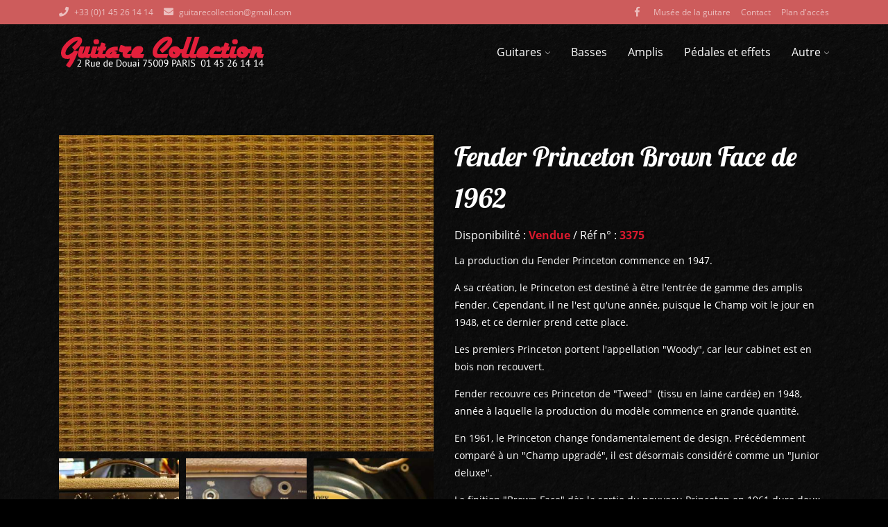

--- FILE ---
content_type: text/html; charset=UTF-8
request_url: https://www.guitarecollection.com/produit/amplis-vintage/fender-princeton-brown-face-de-1962
body_size: 4347
content:
<!DOCTYPE html>
<html lang="fr" prefix="og: http://ogp.me/ns#">

  <head>
        <script defer data-domain="guitarecollection.com" src="https://plausible.io/js/script.js"></script>
    <link rel="icon" type="image/png" href="https://www.guitarecollection.com/themes/guitarecollection/assets/img/favicon.png" />
    <title>Fender Princeton Brown Face de 1962 | Guitare Collection</title>
    <meta name="viewport" content="width=device-width, user-scalable=no">
    <meta name="description" content="La production du Fender Princeton commence en 1947.
A sa création, le Princeton est destiné à être l&#039;entrée de gamme des amplis Fender. Cependant, il ne l&#039;est qu&#039;une année, puisque le Champ voit...">
    <meta property="og:title" content="Fender Princeton Brown Face de 1962 | Guitare Collection" />
    <meta property="og:description" content="La production du Fender Princeton commence en 1947.
A sa création, le Princeton est destiné à être l&#039;entrée de gamme des amplis Fender. Cependant, il ne l&#039;est qu&#039;une année, puisque le Champ voit...">
    <meta property="og:type" content="website" />
    <meta property="og:image" content="https://www.guitarecollection.com/themes/guitarecollection/https://www.guitarecollection.com/assets/img/logo-og.png" />
    <meta property="og:url" content="https://www.guitarecollection.com/produit/amplis-vintage/fender-princeton-brown-face-de-1962" />
    <link href="https://www.guitarecollection.com/combine/2524b39e09b447b54e277583ef2baba1-1634983424" rel="stylesheet" />
    <link rel="stylesheet" href="https://www.guitarecollection.com/themes/guitarecollection/assets/vendor/fancybox/jquery.fancybox.min.css">
    <link href="https://www.guitarecollection.com/combine/7301f8f9c9c1f2c84e449d2cf25d092b-1649420483" rel="stylesheet" />
  </head>
  
  <body id="produit">
    <header id="header">
  
  <section class="top">
    <div class="container">
      <div class="row">
        <div class="col-sm-5 col-6 left infos">
          <div class="phone">
            <i class="fas fa-phone"></i>
            <span >    +33 (0)1 45 26 14 14
</span>
          </div>
          <div class="email">
            <i class="fas fa-envelope"></i>
            <a href="mailto:&#103;&#117;&#105;&#116;&#097;&#114;&#101;&#099;&#111;&#108;&#108;&#101;&#099;&#116;&#105;&#111;&#110;&#064;&#103;&#109;&#097;&#105;&#108;&#046;&#099;&#111;&#109;">
              &#103;&#117;&#105;&#116;&#097;&#114;&#101;&#099;&#111;&#108;&#108;&#101;&#099;&#116;&#105;&#111;&#110;&#064;&#103;&#109;&#097;&#105;&#108;&#046;&#099;&#111;&#109;
            </a>
          </div>
        </div>
        <div class="col-sm-7 col-6 right links">
          <ul>
            <li><a href="https://fr-fr.facebook.com/guitare.collection/" target="_blank" rel="nofollow noopener"><i class="fab fa-facebook-f"></i></a></li>
            <li ><a href="https://www.guitarecollection.com/musee-guitare-vintage">Musée de la guitare</a></li>
            <li ><a href="https://www.guitarecollection.com/contact">Contact</a></li>
            <li><a href="https://www.google.fr/maps/place/GUITARE+COLLECTION/@48.8813145,2.3338713,17z/data=!3m1!4b1!4m5!3m4!1s0x47e66f7b4073a67b:0x25eb9f5486164d5!8m2!3d48.8813145!4d2.33606" target="_blank" rel="nofollow noopener">Plan d'accès</a></li>
          </ul>
        </div>
      </div>
    </div>
  </section>
  
  <section class="bottom">
    <div class="container">
      <div class="row">
        <div class="col-md-4 col-8 left logo">
          <a href="https://www.guitarecollection.com"><img class="lazyload" data-src="https://www.guitarecollection.com/themes/guitarecollection/assets/img/logo.png" data-sizes="auto" alt="Logo Guitare Collection" /></a>
        </div>
        <div class="col-md-8 col-3 right navigation">
          <nav>
            <ul class="parent">
                              <li>
                  <a href="https://www.guitarecollection.com/boutique/guitares-vintage">Guitares <i class="fal fa-chevron-down"></i></a>
                                      <ul class="dropdown">
                                              <li><a href="https://www.guitarecollection.com/boutique/guitares-electriques-vintage">Guitares électriques vintage</a></li>
                                              <li><a href="https://www.guitarecollection.com/boutique/guitares-acoustiques-vintage">Guitares acoustiques vintage</a></li>
                                              <li><a href="https://www.guitarecollection.com/boutique/guitares-gaucher-vintage">Guitares gaucher vintage</a></li>
                                          </ul>
                                  </li>
                              <li>
                  <a href="https://www.guitarecollection.com/boutique/basses-vintage">Basses </a>
                                  </li>
                              <li>
                  <a href="https://www.guitarecollection.com/boutique/amplis-vintage">Amplis </a>
                                  </li>
                              <li>
                  <a href="https://www.guitarecollection.com/boutique/pedales-effets-vintage">Pédales et effets </a>
                                  </li>
                              <li>
                  <a href="https://www.guitarecollection.com/boutique/autre">Autre <i class="fal fa-chevron-down"></i></a>
                                      <ul class="dropdown">
                                              <li><a href="https://www.guitarecollection.com/boutique/contrebasses-vintage">Contrebasses vintage</a></li>
                                              <li><a href="https://www.guitarecollection.com/boutique/resonnateurs-vintage">Résonnateurs vintage</a></li>
                                              <li><a href="https://www.guitarecollection.com/boutique/ukulele-vintage">Ukulélé vintage</a></li>
                                              <li><a href="https://www.guitarecollection.com/boutique/inclassable">Inclassable</a></li>
                                          </ul>
                                  </li>
                                        </ul>
          </nav>
          <button class="hamburger hamburger--collapse" type="button">
            <span class="hamburger-box">
              <span class="hamburger-inner"></span>
            </span>
          </button>
        </div>
      </div>
    </div>
  </section>
  
</header>    <main id="main">
      <div class="produit">
  <section class="intro padding">
    <div class="container">
      <div class="row">
        <div class="col-lg-6 image">
          <a data-fancybox="gallery-128" href="https://www.guitarecollection.com/storage/app/media/imageresizecache/112/dab/520/112dab5208cf3f6e89779ceff6b342f4568e181187c5a3460722a5560ea9bb94.jpg" >
            <img class="lazyload" data-src="https://www.guitarecollection.com/storage/app/media/imageresizecache/4ed/fdd/194/4edfdd1946f3b7f809cb287f4accf67573230d9488bf1a5ca60356df0a253a4e.jpg" alt="" data-sizes="auto" />
          </a>

                      <div class="row no-gutters more">
                            <div class="col col-sm-4">
                  <a data-fancybox="gallery-128" href="https://www.guitarecollection.com/storage/app/media/imageresizecache/112/dab/520/112dab5208cf3f6e89779ceff6b342f4568e181187c5a3460722a5560ea9bb94.jpg" >
                    <img class="lazyload" data-src="https://www.guitarecollection.com/storage/app/media/imageresizecache/82e/d0c/3f8/82ed0c3f8db1f6d7a2fc262908f42cf2ccbc4c81ec328162541bf6129ae428e8.jpg" alt="Fender Princeton Brown Face de 1962" />
                  </a>
              </div>
                            <div class="col col-sm-4">
                  <a data-fancybox="gallery-128" href="https://www.guitarecollection.com/storage/app/media/imageresizecache/d67/6cf/fd0/d676cffd0c546beb6cf1d4d474ac33aecdda41e90ffddf1d1b56caddb990a79c.jpg" >
                    <img class="lazyload" data-src="https://www.guitarecollection.com/storage/app/media/imageresizecache/6b9/2c2/09b/6b92c209b0828de636fbcad0972b366637c6327822d3863aa534683a1df342f8.jpg" alt="Fender Princeton Brown Face de 1962" />
                  </a>
              </div>
                            <div class="col col-sm-4">
                  <a data-fancybox="gallery-128" href="https://www.guitarecollection.com/storage/app/media/imageresizecache/c8b/48b/63c/c8b48b63c232d1393c1948d43aebb9ed72753ba6da9b661174f9e124b7bb5d87.jpg" >
                    <img class="lazyload" data-src="https://www.guitarecollection.com/storage/app/media/imageresizecache/fe5/90b/abb/fe590babbc4f854b9842d80b7e29d1b57a410f9041b3994dcde7b8a7c35c87f8.jpg" alt="Fender Princeton Brown Face de 1962" />
                  </a>
              </div>
                          </div>
          
        </div>
        <div class="col-lg-6 text">
          <h1>Fender Princeton Brown Face de 1962</h1>
          <div class="meta">
            <p>
              Disponibilité : <strong>Vendue</strong>              / Réf n° : <strong>3375</strong>            </p>
          </div>
          <div class="description">
            <p>La production du Fender Princeton commence en 1947.</p>
<p>A sa création, le Princeton est destiné à être l'entrée de gamme des amplis Fender. Cependant, il ne l'est qu'une année, puisque le Champ voit le jour en 1948, et ce dernier prend cette place.</p>
<p>Les premiers Princeton portent l'appellation "Woody", car leur cabinet est en bois non recouvert.</p>
<p>Fender recouvre ces Princeton de "Tweed"  (tissu en laine cardée) en 1948, année à laquelle la production du modèle commence en grande quantité.</p>
<p>En 1961, le Princeton change fondamentalement de design. Précédemment comparé à un "Champ upgradé", il est désormais considéré comme un "Junior deluxe".</p>
<p>La finition "Brown Face" dès la sortie du nouveau Princeton en 1961 dure deux années, puisqu'en 1963, la version "Black Face" prends le relais et ce jusqu'en 1968, date à laquelle la finition la plus produite de Fender, la "Silver Face" est commercialisée jusqu'en 1979.</p>
<p>Les Fender Princeton sont particulièrement recherchés pour les enregistrements en studio et le jeux en appartement. Ces derniers étant de petite taille et donc très faciles à transporter,  mais également car leur faible nombre de Watts permet d'obtenir une saturation naturelle (des lampes) avec un niveau sonore raisonnable.</p>
<p>Guitare Collection vous présente ce superbe ampli Fender Princeton Brown Face de 1962 en très bel état.</p>
<p>Ce Princeton a été modifié avec un des meilleurs Haut Parleur récent pour Fender, un "Weber Classic AlNicO", et le transfo a été changé pour un transfo Français.</p>
<p>Ce changement de HP lui confère une grande polyvalence et cela permets également à l'ampli de tordre beaucoup moins vite, le tout avec un somptueux Tremolo.</p>
<p>Un ampli d'exception, exclusivement chez Guitare Collection, Paris !</p>
          </div>
        </div>
      </div>
    </div>
  </section>
  
  <section class="more padding">
    <div class="container">
      <div class="row">
                <aside class="col-12 novideo">
          
          <address class="block address">
            <img class="lazyload" data-src="https://www.guitarecollection.com/themes/guitarecollection/assets/img/logo2.png" alt="Logo Guitare Collection" />
            <p >    2, rue de Douai<br>75009 PARIS, France
</p>
            <p class="phone">    Tel. : +33 (0)1 45 26 14 14
</p>
            <a class="btn" href="https://www.guitarecollection.com/contact">Demande de renseignements</a>          </address>
  
          <section class="block payment">
                <h3>
    Paiement
</h3>
<p>
    La réglement des articles s'effectue par virement bancaire, Paypal ou directement en boutique.
</p>
<h3>
    Livraison
</h3>
<p>
    Vous avez la possibilité de retirer vos achats en vous rendant à notre boutique ou de vous faire livrer votre commande directement chez vous via UPS.
</p>

          </section>
          
        </aside>
      </div>
    </div>
  </section>
  
      <section class="caracteristiques padding">
      <div class="container">
        <h2 >    Caractéristiques
</h2>
        <ul class="row">
          <li class="col-md-3 item">
            <img class="lazyload" data-src="https://www.guitarecollection.com/themes/guitarecollection/assets/img/brand.png" alt="" />
            <p>
              <strong>Marque</strong>
              Fender
            </p>
          </li>
          <li class="col-md-3 item">
            <img class="lazyload" data-src="https://www.guitarecollection.com/themes/guitarecollection/assets/img/model.png" alt="" />
            <p>
              <strong>Modèle</strong>
              Princeton
            </p>
          </li>
          <li class="col-md-3 item">
            <img class="lazyload" data-src="https://www.guitarecollection.com/themes/guitarecollection/assets/img/year.png" alt="" />
            <p>
              <strong>Année de fabrication</strong>
              1962
            </p>
          </li>
          <li class="col-md-3 item">
            <img class="lazyload" data-src="https://www.guitarecollection.com/themes/guitarecollection/assets/img/color.png" alt="" />
            <p>
              <strong>Couleur / Finition</strong>
              Brown Face
            </p>
          </li>
        </ul>
      </div>
    </section>
    
  </div>    </main>
    <footer id="footer">
  
  <section class="top padding">
    <div class="container">
      <div class="row">
        
        <div class="col-md-4">
          <h3 >    Catégories
</h3>
          <ul>
                          <li><a href="https://www.guitarecollection.com/boutique/guitares-vintage">Guitares vintage</a></li>
                          <li><a href="https://www.guitarecollection.com/boutique/basses-vintage">Basses vintage</a></li>
                          <li><a href="https://www.guitarecollection.com/boutique/amplis-vintage">Amplis vintage</a></li>
                          <li><a href="https://www.guitarecollection.com/boutique/pedales-effets-vintage">Pédales &amp; Effets vintage</a></li>
                          <li><a href="https://www.guitarecollection.com/boutique/autre">Autre</a></li>
                      </ul>
        </div>
        
        <div class="col-md-4">
          <h3 >    Liens utiles
</h3>
          <ul>
                        <li><a href="https://www.guitarecollection.com/paiement-et-livraison">Paiement et livraison</a></li>
            <li><a href="https://www.guitarecollection.com/contact">Contact</a></li>
            <li><a href="https://www.guitarecollection.com/acces">Plan d'accès</a></li>
            <li><a href="https://www.guitarecollection.com/mentions-legales">Mentions légales</a></li>
          </ul>
        </div>
        
        <div class="col-md-4">
              <h3>
    A propos
</h3>
<p>
    Guitare Collection est une boutique spécialisée dans la guitare, la basse&nbsp; et l'amplification vintage. Située en plein coeur de Paris, Guitare Collection propose un large choix de guitares exceptionnelles et rares.
</p>

        </div>
        
      </div>
    </div>
  </section>
  
  <section class="bottom">
    <div class="container">
      <div class="row">
        <div class="col-10 left">
          Ⓒ 2026 - <strong>Guitare Collection</strong>
        </div>
        <div class="col-2 right">
          <a href="https://fr-fr.facebook.com/guitare.collection/" target="_blank" rel="nofollow noopener"><i class="fab fa-facebook-f"></i></a>
        </div>
      </div>
    </div>
  </section>
  
</footer>    <script src="https://www.guitarecollection.com/combine/9f1c53639fcee507ee46905219e4ace8-1674292775"></script>
    <script defer src="https://www.guitarecollection.com/combine/95706ccd3127d67f5c5c22b9cb0640e0-1634983407"></script>
    <script defer src="https://www.guitarecollection.com/combine/4a8e47e03c49ea4d159ef9e60c68a3ae-1634983406"></script>
    <script src="https://www.guitarecollection.com/themes/guitarecollection/assets/vendor/fancybox/jquery.fancybox.min.js"></script>
      </body>
  
</html>